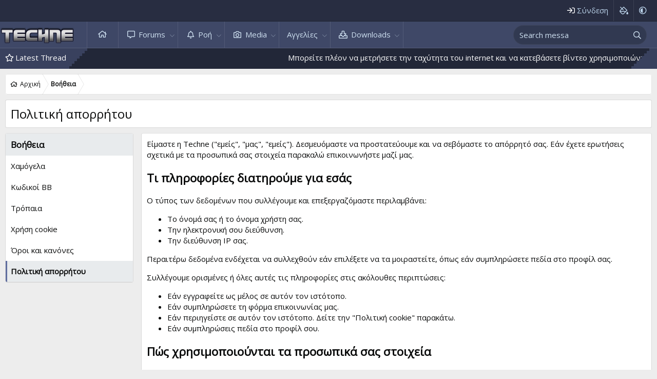

--- FILE ---
content_type: text/html; charset=utf-8
request_url: https://www.techne.gr/help/privacy-policy/
body_size: 13702
content:
<!DOCTYPE html>
<html id="XF" lang="el-GR" dir="LTR"
	data-app="public"
	data-template="help_page"
	data-container-key=""
	data-content-key=""
	data-logged-in="false"
	data-cookie-prefix="xf_"
	data-csrf="1765410343,cb077300a5a011ea088c6906de427d85"
	data-style-id="17"
	class="has-no-js template-help_page"
	 data-run-jobs="">
<head>
	<meta charset="utf-8" />
	<meta http-equiv="X-UA-Compatible" content="IE=Edge" />
	<meta name="viewport" content="width=device-width, initial-scale=1, viewport-fit=cover">

	
	
	

	<title>Πολιτική απορρήτου | Techne</title>

	<link rel="manifest" href="/webmanifest.php">
	
		<meta name="theme-color" content="#3f4867" />
	

	<meta name="apple-mobile-web-app-title" content="Techne">
	
		<link rel="apple-touch-icon" href="/data/assets/logo/techne_logo_192x192.png">
	

	
		
		<meta name="description" content="Πρέπει να αποδεχτείτε αυτήν την πολιτική πριν χρησιμοποιήσετε τον ιστότοπο." />
		<meta property="og:description" content="Πρέπει να αποδεχτείτε αυτήν την πολιτική πριν χρησιμοποιήσετε τον ιστότοπο." />
		<meta property="twitter:description" content="Πρέπει να αποδεχτείτε αυτήν την πολιτική πριν χρησιμοποιήσετε τον ιστότοπο." />
	
	
		<link rel="canonical" href="https://www.techne.gr/help/privacy-policy/" />
	

	
		
	
	
	<meta property="og:site_name" content="Techne" />


	
	
		
	
	
	<meta property="og:type" content="website" />


	
	
		
	
	
	
		<meta property="og:title" content="Πολιτική απορρήτου" />
		<meta property="twitter:title" content="Πολιτική απορρήτου" />
	


	
	
	
		
	
	
	<meta property="og:url" content="https://www.techne.gr/help/privacy-policy/" />


	
	

	
	

	


	<link rel="preload" href="/styles/fonts/fa/fa-regular-400.woff2?_v=5.15.3" as="font" type="font/woff2" crossorigin="anonymous" />


	<link rel="preload" href="/styles/fonts/fa/fa-solid-900.woff2?_v=5.15.3" as="font" type="font/woff2" crossorigin="anonymous" />


<link rel="preload" href="/styles/fonts/fa/fa-brands-400.woff2?_v=5.15.3" as="font" type="font/woff2" crossorigin="anonymous" />

	<link rel="stylesheet" href="/css.php?css=public%3Anormalize.css%2Cpublic%3Afa.css%2Cpublic%3Acore.less%2Cpublic%3Aapp.less&amp;s=17&amp;l=2&amp;d=1728379025&amp;k=034405c740f279c15adbbc41dfccb627ca90db04" />

	<link rel="stylesheet" href="/css.php?css=public%3Axentr_base.less%2Cpublic%3Axentr_footer.less%2Cpublic%3Axentr_newsTicker_widget.less%2Cpublic%3Axentr_searchbox.less%2Cpublic%3Axentr_theme_bg_picker.less%2Cpublic%3Aextra.less&amp;s=17&amp;l=2&amp;d=1728379025&amp;k=dabbce1844eafbe978f1a44d6d0c99a17ba59e14" />

	
		<script src="/js/xf/preamble.min.js?_v=4c62fef9"></script>
	

	
	
		
<script type='text/javascript'>

var html = document.getElementById('XF');
function addClass(el, className) { if (el.classList) el.classList.add(className); else if (!hasClass(el, className)) el.className += ' ' + className; }
function getCookie(name) { var v = document.cookie.match('(^|;) ?' + name + '=([^;]*)(;|$)'); return v ? v[2] : null; }
function setCookie(name, value, days) { var d = new Date; d.setTime(d.getTime() + 24*60*60*1000*days); document.cookie = name + "=" + value + ";path=/;expires=" + d.toGMTString(); }
function deleteCookie(name) { setCookie(name, '', -1); }
	
	
		var backgroundPickerCookie = getCookie('backgroundPicker-17');
		if(backgroundPickerCookie){ html.setAttribute('data-picker', '' + backgroundPickerCookie + '');	} else { html.setAttribute('data-picker', 'color1'); }
	
	
</script>
	
	

	
		<link rel="icon" type="image/png" href="https://www.techne.gr/data/assets/logo/favicon-32x32.png" sizes="32x32" />
	
	
		<link href="https://fonts.googleapis.com/css?family=Open+Sans:wght@300;400;500;600&subset=latin,latin-ext&display=swap" rel="stylesheet" type="text/css">
	
	
	
</head>
<body data-template="help_page">

<div class="p-pageWrapper" id="top">


	<div class="p-staffBar">
		<div class="p-staffBar-inner hScroller" data-xf-init="h-scroller">
			<div class="hScroller-scroll">
			
				

				

				

				
				
					</div>
			<div class="p-nav-opposite">
				<div class="p-navgroup p-account p-navgroup--guest">
					
						<a href="/login/" class="p-navgroup-link p-navgroup-link--textual p-navgroup-link--logIn"
							data-xf-click="overlay" data-follow-redirects="on">
							<span class="p-navgroup-linkText">Σύνδεση</span>
						</a>
						
					
					
					
						<a href="#"
							class="p-navgroup-link p-navgroup-link--iconic p-navgroup-link--bgpicker"
							data-xf-click="menu"
							data-xf-key=""
							data-menu-pos-ref="< .p-navgroup"
							title="Background color picker"
							aria-label="Background color picker"
							aria-expanded="false"
							aria-haspopup="true">
							<i aria-hidden="true"></i>
							<span class="p-navgroup-linkText">Background color picker</span>
						</a>				
						<div class="menu menu--structural menu--medium" data-menu="menu" aria-hidden="true">
							<div class="menu-content">
								<h3 class="menu-header">Background color picker</h3>
								<div class="menu-row--separated">
										


<div class="bgPicker block">
	<div class='block-container'>
				
		<div id='colours' class='xentr-bgPicker'>	
			
				<div class="checkbox1 palette" style="background-color: rgb(51, 110, 166)" data-picker="color1"></div>
			
			
				<div class="checkbox2 palette" style="background-color: rgb(178, 43, 43)" data-picker="color2"></div>
			
			
				<div class="checkbox3 palette" style="background-color: rgb(70, 165, 104)" data-picker="color3"></div>
			
			
				<div class="checkbox4 palette" style="background-color: rgb(206, 161, 40)" data-picker="color4"></div>
			
			
				<div class="checkbox5 palette" style="background-color: rgb(110, 54, 154)" data-picker="color5"></div>
			
			
				<div class="checkbox6 palette" style="background-color: rgb(84, 114, 138)" data-picker="color6"></div>
			
			
				<div class="checkbox7 palette" style="background-color: rgb(23, 30, 35)" data-picker="color7"></div>
							
		</div>				
	</div>
</div>

								</div>
							</div>
						</div>
					
					
						
				</div>

				<div class="p-navgroup p-discovery">
					<a href="/whats-new/"
						class="p-navgroup-link p-navgroup-link--iconic p-navgroup-link--whatsnew"
						aria-label="Ροή"
						title="Ροή">
						<i aria-hidden="true"></i>
						<span class="p-navgroup-linkText">Ροή</span>
					</a>
					
					
					
							


<div class="p-search-body" id="xentrSearch">	
	
		<form action="/search/search" method="post">    
			<!-- Search -->
			<div class='p-search'>		
				<div class='p-search-main'>
					<input name="keywords" id="search-typed" placeholder="Search..." aria-label="xentr_enter_your_search_here" data-menu-autofocus="true" type="text" />
					<div class='p-search-icon'><i class="fa--xf far fa-search" aria-hidden="true"></i></div>
				</div>	
			</div>
			
			<div class="p-search-content menu-content">		
				<span class="menu-arrow"></span>
			
				
				
				
				<div class="menu-row">
					<label class="iconic"><input type="checkbox"  name="c[title_only]" value="1" /><i aria-hidden="true"></i><span class="iconic-label">Search titles only</span></label>

				</div>
				
				
				<div class="menu-row">
					<div class="inputGroup">
						<span class="inputGroup-text">By:</span>
						<input type="text" class="input" name="c[users]" data-xf-init="auto-complete" placeholder="Μέλος" aria-labelledby="ctrl_search_menu_by_member" />
					</div>
				</div>
				
				<div class="menu-footer">
					<span class="menu-footer-controls">
						<button type="submit" class="button--primary button button--icon button--icon--search"><span class="button-text">Search</span></button>
						<a href="/search/" class="button"><span class="button-text">Advanced search...</span></a>
					</span>
				</div>
			</div>
		<input type="hidden" name="_xfToken" value="1765410343,cb077300a5a011ea088c6906de427d85" />
		</form>
	
</div>

						
	
	
		<a href="/misc/style?style_id=16&amp;t=1765410343%2Ccb077300a5a011ea088c6906de427d85"
			class="p-navgroup-link theme-switcher"
				data-xf-init="tooltip"
				title="Dark mode"><i class="fa--xf far fa-adjust" aria-hidden="true"></i>
		</a>
	

					

					
						<a href="/search/"
							class="p-navgroup-link p-navgroup-link--iconic p-navgroup-link--search"
							data-xf-click="menu"
							data-xf-key="/"
							aria-label="Search"
							aria-expanded="false"
							aria-haspopup="true"
							title="Search">
							<i aria-hidden="true"></i>
							<span class="p-navgroup-linkText">Search</span>
						</a>
						<div class="menu menu--structural menu--wide" data-menu="menu" aria-hidden="true">
							<form action="/search/search" method="post"
								class="menu-content"
								data-xf-init="quick-search">

								<h3 class="menu-header">Search</h3>
								
								<div class="menu-row">
									
										<input type="text" class="input" name="keywords" placeholder="Search..." aria-label="Search" data-menu-autofocus="true" />
									
								</div>

								
								<div class="menu-row">
									<label class="iconic"><input type="checkbox"  name="c[title_only]" value="1" /><i aria-hidden="true"></i><span class="iconic-label">Search titles only</span></label>

								</div>
								
								<div class="menu-row">
									<div class="inputGroup">
										<span class="inputGroup-text" id="ctrl_search_menu_by_member">By:</span>
										<input type="text" class="input" name="c[users]" data-xf-init="auto-complete" placeholder="Μέλος" aria-labelledby="ctrl_search_menu_by_member" />
									</div>
								</div>
								<div class="menu-footer">
									<span class="menu-footer-controls">
										<button type="submit" class="button--primary button button--icon button--icon--search"><span class="button-text">Search</span></button>
										<a href="/search/" class="button"><span class="button-text">Advanced search...</span></a>
									</span>
								</div>

								<input type="hidden" name="_xfToken" value="1765410343,cb077300a5a011ea088c6906de427d85" />
							</form>
						</div>
					
					
				</div>
			</div>
			<div>
				
			
			</div>
		</div>
	</div>



<header class="p-header" id="header">
	
	<div class="p-header-inner">
		<div class="p-header-content">

			<div class="p-header-logo p-header-logo--image">
				<a href="https://www.techne.gr">
					<img src="/data/assets/logo/logod.png" srcset="/data/assets/logo/logod.png 2x" alt="Techne"
						width="" height="" />
				</a>
			</div>
			
			
			

			
		</div>
	</div>
</header>





	<div class="p-navSticky p-navSticky--primary" data-xf-init="sticky-header">
		
	<nav class="p-nav">
		<div class="p-nav-inner">
			<button type="button" class="button--plain p-nav-menuTrigger button" data-xf-click="off-canvas" data-menu=".js-headerOffCanvasMenu" tabindex="0" aria-label="Menu"><span class="button-text">
				<i aria-hidden="true"></i>
			</span></button>

			<div class="p-nav-smallLogo">
				<a href="https://www.techne.gr">
					<img src="/data/assets/logo/logod.png" srcset="/data/assets/logo/logod.png 2x" alt="Techne"
						width="" height="" />
				</a>
			</div>

			<div class="p-nav-scroller hScroller" data-xf-init="h-scroller" data-auto-scroll=".p-navEl.is-selected">
				<div class="hScroller-scroll">
					<ul class="p-nav-list js-offCanvasNavSource">
					
						<li>
							
	<div class="p-navEl " >
		

			
	
	<a href="https://www.techne.gr"
		class="p-navEl-link "
		
		data-xf-key="1"
		data-nav-id="home">Αρχική</a>


			

		
		
	</div>

						</li>
					
						<li>
							
	<div class="p-navEl " data-has-children="true">
		

			
	
	<a href="/forums/"
		class="p-navEl-link p-navEl-link--splitMenu "
		
		
		data-nav-id="forums">Forums</a>


			<a data-xf-key="2"
				data-xf-click="menu"
				data-menu-pos-ref="< .p-navEl"
				class="p-navEl-splitTrigger"
				role="button"
				tabindex="0"
				aria-label="Toggle expanded"
				aria-expanded="false"
				aria-haspopup="true"></a>

		
		
			<div class="menu menu--structural" data-menu="menu" aria-hidden="true">
				<div class="menu-content">
					
						
	
	
	<a href="/whats-new/posts/"
		class="menu-linkRow u-indentDepth0 js-offCanvasCopy "
		
		
		data-nav-id="newPosts">Νέα μηνύματα</a>

	

					
						
	
	
	<a href="/search/?type=post"
		class="menu-linkRow u-indentDepth0 js-offCanvasCopy "
		
		
		data-nav-id="searchForums">Search forums</a>

	

					
						
	
	
	<a href="/members/"
		class="menu-linkRow u-indentDepth0 js-offCanvasCopy "
		
		
		data-nav-id="members">Μέλη</a>

	
		
			
	
	
	<a href="/online/"
		class="menu-linkRow u-indentDepth1 js-offCanvasCopy "
		
		
		data-nav-id="currentVisitors">Τρέχοντες επισκέπτες</a>

	

		
			
	
	
	<a href="/whats-new/profile-posts/"
		class="menu-linkRow u-indentDepth1 js-offCanvasCopy "
		 rel="nofollow"
		
		data-nav-id="newProfilePosts">Νέες αναρτήσεις προφίλ</a>

	

		
			
	
	
	<a href="/search/?type=profile_post"
		class="menu-linkRow u-indentDepth1 js-offCanvasCopy "
		
		
		data-nav-id="searchProfilePosts">Search profile posts</a>

	

		
		
			<hr class="menu-separator" />
		
	

					
				</div>
			</div>
		
	</div>

						</li>
					
						<li>
							
	<div class="p-navEl " data-has-children="true">
		

			
	
	<a href="/whats-new/"
		class="p-navEl-link p-navEl-link--splitMenu "
		
		
		data-nav-id="whatsNew">Ροή</a>


			<a data-xf-key="3"
				data-xf-click="menu"
				data-menu-pos-ref="< .p-navEl"
				class="p-navEl-splitTrigger"
				role="button"
				tabindex="0"
				aria-label="Toggle expanded"
				aria-expanded="false"
				aria-haspopup="true"></a>

		
		
			<div class="menu menu--structural" data-menu="menu" aria-hidden="true">
				<div class="menu-content">
					
						
	
	
	<a href="/whats-new/posts/"
		class="menu-linkRow u-indentDepth0 js-offCanvasCopy "
		 rel="nofollow"
		
		data-nav-id="whatsNewPosts">Νέα μηνύματα</a>

	

					
						
	
	
	<a href="/whats-new/media/"
		class="menu-linkRow u-indentDepth0 js-offCanvasCopy "
		 rel="nofollow"
		
		data-nav-id="xfmgWhatsNewNewMedia">Νέα media</a>

	

					
						
	
	
	<a href="/whats-new/ams-articles/"
		class="menu-linkRow u-indentDepth0 js-offCanvasCopy "
		 rel="nofollow"
		
		data-nav-id="xaAmsWhatsNewNewArticles">Νέα άρθρα</a>

	

					
						
	
	
	<a href="/whats-new/classifieds/"
		class="menu-linkRow u-indentDepth0 js-offCanvasCopy "
		 rel="nofollow"
		
		data-nav-id="classifiedsWhatsNew">Νέες αγγελίες</a>

	

					
						
	
	
	<a href="/whats-new/media-comments/"
		class="menu-linkRow u-indentDepth0 js-offCanvasCopy "
		 rel="nofollow"
		
		data-nav-id="xfmgWhatsNewMediaComments">Νέα σχόλια media</a>

	

					
						
	
	
	<a href="/whats-new/ams-comments/"
		class="menu-linkRow u-indentDepth0 js-offCanvasCopy "
		 rel="nofollow"
		
		data-nav-id="xaAmsWhatsNewArticleComments">Νέα σχόλια άρθρου</a>

	

					
						
	
	
	<a href="/whats-new/resources/"
		class="menu-linkRow u-indentDepth0 js-offCanvasCopy "
		 rel="nofollow"
		
		data-nav-id="xfrmNewResources">Νέα Downloads</a>

	

					
						
	
	
	<a href="/whats-new/profile-posts/"
		class="menu-linkRow u-indentDepth0 js-offCanvasCopy "
		 rel="nofollow"
		
		data-nav-id="whatsNewProfilePosts">Νέες αναρτήσεις προφίλ</a>

	

					
						
	
	
	<a href="/whats-new/latest-activity"
		class="menu-linkRow u-indentDepth0 js-offCanvasCopy "
		 rel="nofollow"
		
		data-nav-id="latestActivity">Latest activity</a>

	

					
				</div>
			</div>
		
	</div>

						</li>
					
						<li>
							
	<div class="p-navEl " data-has-children="true">
		

			
	
	<a href="/media/"
		class="p-navEl-link p-navEl-link--splitMenu "
		
		
		data-nav-id="xfmg">Media</a>


			<a data-xf-key="4"
				data-xf-click="menu"
				data-menu-pos-ref="< .p-navEl"
				class="p-navEl-splitTrigger"
				role="button"
				tabindex="0"
				aria-label="Toggle expanded"
				aria-expanded="false"
				aria-haspopup="true"></a>

		
		
			<div class="menu menu--structural" data-menu="menu" aria-hidden="true">
				<div class="menu-content">
					
						
	
	
	<a href="/whats-new/media/"
		class="menu-linkRow u-indentDepth0 js-offCanvasCopy "
		 rel="nofollow"
		
		data-nav-id="xfmgNewMedia">Νέα media</a>

	

					
						
	
	
	<a href="/whats-new/media-comments/"
		class="menu-linkRow u-indentDepth0 js-offCanvasCopy "
		 rel="nofollow"
		
		data-nav-id="xfmgNewComments">New comments</a>

	

					
						
	
	
	<a href="/search/?type=xfmg_media"
		class="menu-linkRow u-indentDepth0 js-offCanvasCopy "
		
		
		data-nav-id="xfmgSearchMedia">Search media</a>

	

					
				</div>
			</div>
		
	</div>

						</li>
					
						<li>
							
	<div class="p-navEl " data-has-children="true">
		

			
	
	<a href="/classifieds/"
		class="p-navEl-link p-navEl-link--splitMenu "
		
		
		data-nav-id="classifieds">Αγγελίες</a>


			<a data-xf-key="5"
				data-xf-click="menu"
				data-menu-pos-ref="< .p-navEl"
				class="p-navEl-splitTrigger"
				role="button"
				tabindex="0"
				aria-label="Toggle expanded"
				aria-expanded="false"
				aria-haspopup="true"></a>

		
		
			<div class="menu menu--structural" data-menu="menu" aria-hidden="true">
				<div class="menu-content">
					
						
	
	
	<a href="/whats-new/classifieds/"
		class="menu-linkRow u-indentDepth0 js-offCanvasCopy "
		 rel="nofollow"
		
		data-nav-id="classifiedsNew">Νέες Αγγελίες</a>

	

					
				</div>
			</div>
		
	</div>

						</li>
					
						<li>
							
	<div class="p-navEl " data-has-children="true">
		

			
	
	<a href="/resources/"
		class="p-navEl-link p-navEl-link--splitMenu "
		
		
		data-nav-id="xfrm">Downloads</a>


			<a data-xf-key="6"
				data-xf-click="menu"
				data-menu-pos-ref="< .p-navEl"
				class="p-navEl-splitTrigger"
				role="button"
				tabindex="0"
				aria-label="Toggle expanded"
				aria-expanded="false"
				aria-haspopup="true"></a>

		
		
			<div class="menu menu--structural" data-menu="menu" aria-hidden="true">
				<div class="menu-content">
					
						
	
	
	<a href="/resources/latest-reviews"
		class="menu-linkRow u-indentDepth0 js-offCanvasCopy "
		
		
		data-nav-id="xfrmLatestReviews">Latest reviews</a>

	

					
						
	
	
	<a href="/search/?type=resource"
		class="menu-linkRow u-indentDepth0 js-offCanvasCopy "
		
		
		data-nav-id="xfrmSearchResources">Search resources</a>

	

					
				</div>
			</div>
		
	</div>

						</li>
					
					</ul>
				</div>
			</div>
			
			
			<div class="p-nav-opposite">
				<div class="p-navgroup p-account p-navgroup--guest">
					
						<a href="/login/" class="p-navgroup-link p-navgroup-link--textual p-navgroup-link--logIn"
							data-xf-click="overlay" data-follow-redirects="on">
							<span class="p-navgroup-linkText">Σύνδεση</span>
						</a>
						
					
					
					
						<a href="#"
							class="p-navgroup-link p-navgroup-link--iconic p-navgroup-link--bgpicker"
							data-xf-click="menu"
							data-xf-key=""
							data-menu-pos-ref="< .p-navgroup"
							title="Background color picker"
							aria-label="Background color picker"
							aria-expanded="false"
							aria-haspopup="true">
							<i aria-hidden="true"></i>
							<span class="p-navgroup-linkText">Background color picker</span>
						</a>				
						<div class="menu menu--structural menu--medium" data-menu="menu" aria-hidden="true">
							<div class="menu-content">
								<h3 class="menu-header">Background color picker</h3>
								<div class="menu-row--separated">
										


<div class="bgPicker block">
	<div class='block-container'>
				
		<div id='colours' class='xentr-bgPicker'>	
			
				<div class="checkbox1 palette" style="background-color: rgb(51, 110, 166)" data-picker="color1"></div>
			
			
				<div class="checkbox2 palette" style="background-color: rgb(178, 43, 43)" data-picker="color2"></div>
			
			
				<div class="checkbox3 palette" style="background-color: rgb(70, 165, 104)" data-picker="color3"></div>
			
			
				<div class="checkbox4 palette" style="background-color: rgb(206, 161, 40)" data-picker="color4"></div>
			
			
				<div class="checkbox5 palette" style="background-color: rgb(110, 54, 154)" data-picker="color5"></div>
			
			
				<div class="checkbox6 palette" style="background-color: rgb(84, 114, 138)" data-picker="color6"></div>
			
			
				<div class="checkbox7 palette" style="background-color: rgb(23, 30, 35)" data-picker="color7"></div>
							
		</div>				
	</div>
</div>

								</div>
							</div>
						</div>
					
					
						
				</div>

				<div class="p-navgroup p-discovery">
					<a href="/whats-new/"
						class="p-navgroup-link p-navgroup-link--iconic p-navgroup-link--whatsnew"
						aria-label="Ροή"
						title="Ροή">
						<i aria-hidden="true"></i>
						<span class="p-navgroup-linkText">Ροή</span>
					</a>
					
					
					
							


<div class="p-search-body" id="xentrSearch">	
	
		<form action="/search/search" method="post">    
			<!-- Search -->
			<div class='p-search'>		
				<div class='p-search-main'>
					<input name="keywords" id="search-typed" placeholder="Search..." aria-label="xentr_enter_your_search_here" data-menu-autofocus="true" type="text" />
					<div class='p-search-icon'><i class="fa--xf far fa-search" aria-hidden="true"></i></div>
				</div>	
			</div>
			
			<div class="p-search-content menu-content">		
				<span class="menu-arrow"></span>
			
				
				
				
				<div class="menu-row">
					<label class="iconic"><input type="checkbox"  name="c[title_only]" value="1" /><i aria-hidden="true"></i><span class="iconic-label">Search titles only</span></label>

				</div>
				
				
				<div class="menu-row">
					<div class="inputGroup">
						<span class="inputGroup-text">By:</span>
						<input type="text" class="input" name="c[users]" data-xf-init="auto-complete" placeholder="Μέλος" aria-labelledby="ctrl_search_menu_by_member" />
					</div>
				</div>
				
				<div class="menu-footer">
					<span class="menu-footer-controls">
						<button type="submit" class="button--primary button button--icon button--icon--search"><span class="button-text">Search</span></button>
						<a href="/search/" class="button"><span class="button-text">Advanced search...</span></a>
					</span>
				</div>
			</div>
		<input type="hidden" name="_xfToken" value="1765410343,cb077300a5a011ea088c6906de427d85" />
		</form>
	
</div>

						
	
	
		<a href="/misc/style?style_id=16&amp;t=1765410343%2Ccb077300a5a011ea088c6906de427d85"
			class="p-navgroup-link theme-switcher"
				data-xf-init="tooltip"
				title="Dark mode"><i class="fa--xf far fa-adjust" aria-hidden="true"></i>
		</a>
	

					

					
						<a href="/search/"
							class="p-navgroup-link p-navgroup-link--iconic p-navgroup-link--search"
							data-xf-click="menu"
							data-xf-key="/"
							aria-label="Search"
							aria-expanded="false"
							aria-haspopup="true"
							title="Search">
							<i aria-hidden="true"></i>
							<span class="p-navgroup-linkText">Search</span>
						</a>
						<div class="menu menu--structural menu--wide" data-menu="menu" aria-hidden="true">
							<form action="/search/search" method="post"
								class="menu-content"
								data-xf-init="quick-search">

								<h3 class="menu-header">Search</h3>
								
								<div class="menu-row">
									
										<input type="text" class="input" name="keywords" placeholder="Search..." aria-label="Search" data-menu-autofocus="true" />
									
								</div>

								
								<div class="menu-row">
									<label class="iconic"><input type="checkbox"  name="c[title_only]" value="1" /><i aria-hidden="true"></i><span class="iconic-label">Search titles only</span></label>

								</div>
								
								<div class="menu-row">
									<div class="inputGroup">
										<span class="inputGroup-text" id="ctrl_search_menu_by_member">By:</span>
										<input type="text" class="input" name="c[users]" data-xf-init="auto-complete" placeholder="Μέλος" aria-labelledby="ctrl_search_menu_by_member" />
									</div>
								</div>
								<div class="menu-footer">
									<span class="menu-footer-controls">
										<button type="submit" class="button--primary button button--icon button--icon--search"><span class="button-text">Search</span></button>
										<a href="/search/" class="button"><span class="button-text">Advanced search...</span></a>
									</span>
								</div>

								<input type="hidden" name="_xfToken" value="1765410343,cb077300a5a011ea088c6906de427d85" />
							</form>
						</div>
					
					
				</div>
			</div>
			

			
		</div>
	</nav>

		<div class="xtr-progress-bar"></div>
	</div>
	


<div class="offCanvasMenu offCanvasMenu--nav js-headerOffCanvasMenu" data-menu="menu" aria-hidden="true" data-ocm-builder="navigation">
	<div class="offCanvasMenu-backdrop" data-menu-close="true"></div>
	<div class="offCanvasMenu-content">
		<div class="offCanvasMenu-header">
			Menu
			<a class="offCanvasMenu-closer" data-menu-close="true" role="button" tabindex="0" aria-label="Close"></a>
		</div>
		
			<div class="p-offCanvasRegisterLink">
				<div class="offCanvasMenu-linkHolder">
					<a href="/login/" class="offCanvasMenu-link" data-xf-click="overlay" data-menu-close="true">
						Σύνδεση
					</a>
				</div>
				<hr class="offCanvasMenu-separator" />
				
			</div>
		
		<div class="js-offCanvasNavTarget"></div>
		<div class="offCanvasMenu-installBanner js-installPromptContainer" style="display: none;" data-xf-init="install-prompt">
			<div class="offCanvasMenu-installBanner-header">Install the app</div>
			<button type="button" class="js-installPromptButton button"><span class="button-text">Install</span></button>
		</div>
	</div>
</div>





		

<div class="new-tickers-wrap">
	<div class="new-tickers p-body-inner">
		<div class="new-tickers-stairs left red">
			<div class="new-tickers-stair"></div>
			<div class="new-tickers-stair"></div>
			<div class="new-tickers-stair"></div>
			<div class="new-tickers-stair"></div>
			<div class="new-tickers-stair"></div>
			<div class="new-tickers-stair"></div>
			<div class="new-tickers-stair"></div>
			<div class="new-tickers-stair"></div>
		</div>

		<div class="new-tickers-stairs right blue">
			<div class="new-tickers-stair"></div>
			<div class="new-tickers-stair"></div>
			<div class="new-tickers-stair"></div>
			<div class="new-tickers-stair"></div>
			<div class="new-tickers-stair"></div>
			<div class="new-tickers-stair"></div>
			<div class="new-tickers-stair"></div>
			<div class="new-tickers-stair"></div>
		</div>
		
		<div class="live-news-widget-title-wrap">
			
			<p class="live-news-widget-title">Latest Thread</p>
		</div>

		<div id="xentr-live-ticker" class="new-tickers-text-wrap">
			<ul id="xtr-live-ticker">
			
			
				<li>
					
						<span> 
							<a href="/threads/mporeite-pleon-na-metrisete-tin-tachytita-toy-internet-kai-na-katevasete-vinteo-chrisimopoiontas-to-powertoys-run.14612/" class="" data-tp-primary="on" data-xf-init="preview-tooltip" data-preview-url="/threads/mporeite-pleon-na-metrisete-tin-tachytita-toy-internet-kai-na-katevasete-vinteo-chrisimopoiontas-to-powertoys-run.14612/preview">Μπορείτε πλέον να μετρήσετε την ταχύτητα του internet και να κατεβάσετε βίντεο χρησιμοποιώντας το PowerToys Run</a>
						</span>				
					</li>
			
			
				<li>
					
						<span> 
							<a href="/threads/giati-to-windows-anti-virus-episimainoyn-ta-iso-toy-linux-os-ioys-kai-ti-prepei-na-kanete.14610/" class="" data-tp-primary="on" data-xf-init="preview-tooltip" data-preview-url="/threads/giati-to-windows-anti-virus-episimainoyn-ta-iso-toy-linux-os-ioys-kai-ti-prepei-na-kanete.14610/preview">Γιατί το Windows anti-virus επισημαίνουν τα ISO του Linux ως ιούς και τι πρέπει να κάνετε</a>
						</span>				
					</li>
			
			
				<li>
					
						<span> 
							<a href="/threads/ypallilos-tis-microsoft-epivevaionei-oti-ta-windows-11-endechetai-na-min-diorthosoyn-pote-mia-vasiki-leitoyrgia-toy-diadiktyoy-gia-ypologistes-grafeioy.14609/" class="" data-tp-primary="on" data-xf-init="preview-tooltip" data-preview-url="/threads/ypallilos-tis-microsoft-epivevaionei-oti-ta-windows-11-endechetai-na-min-diorthosoyn-pote-mia-vasiki-leitoyrgia-toy-diadiktyoy-gia-ypologistes-grafeioy.14609/preview">Υπάλληλος της Microsoft επιβεβαιώνει ότι τα Windows 11 ενδέχεται να μην διορθώσουν ποτέ μια βασική λειτουργία του διαδικτύου για υπολογιστές γραφείου</a>
						</span>				
					</li>
			
			
				<li>
					
						<span> 
							<a href="/threads/ta-windows-11-kb5063878-prokaloyn-simantika-provlimata-rois-sto-obs-ndi-i-microsoft-moirazetai-mia-lysi.14608/" class="" data-tp-primary="on" data-xf-init="preview-tooltip" data-preview-url="/threads/ta-windows-11-kb5063878-prokaloyn-simantika-provlimata-rois-sto-obs-ndi-i-microsoft-moirazetai-mia-lysi.14608/preview">Τα Windows 11 KB5063878 προκαλούν σημαντικά προβλήματα ροής στο OBS NDI, η Microsoft μοιράζεται μια λύση</a>
						</span>				
					</li>
			
			
				<li>
					
						<span> 
							<a href="/threads/mia-apli-anepisimi-efarmogi-parakampsis-apaitiseon-ton-windows-11-gia-mi-ypostirizomenoys-ypologistes.14607/" class="" data-tp-primary="on" data-xf-init="preview-tooltip" data-preview-url="/threads/mia-apli-anepisimi-efarmogi-parakampsis-apaitiseon-ton-windows-11-gia-mi-ypostirizomenoys-ypologistes.14607/preview">Μια απλή, ανεπίσημη εφαρμογή παράκαμψης απαιτήσεων των Windows 11 για μη υποστηριζόμενους υπολογιστές</a>
						</span>				
					</li>
			
			</ul>
		</div>
	</div>
</div>
	
	
<div class="p-body">
	<div class="p-body-inner">
		<!--XF:EXTRA_OUTPUT-->

		

		

		

		
		
		
		
		<div class='breadcrumb-content'>
			
	
		<ul class="p-breadcrumbs "
			itemscope itemtype="https://schema.org/BreadcrumbList">
		
			

			
			

			
				
				
	<li itemprop="itemListElement" itemscope itemtype="https://schema.org/ListItem">
		<a href="https://www.techne.gr" itemprop="item">
			<span itemprop="name">Αρχική</span>
		</a>
		<meta itemprop="position" content="1" />
	</li>

			

			
			
				
				
	<li itemprop="itemListElement" itemscope itemtype="https://schema.org/ListItem">
		<a href="/help/" itemprop="item">
			<span itemprop="name">Βοήθεια</span>
		</a>
		<meta itemprop="position" content="2" />
	</li>

			

		
		</ul>
	

		</div>	
		
			
		
		
		

		
	<noscript class="js-jsWarning"><div class="blockMessage blockMessage--important blockMessage--iconic u-noJsOnly">JavaScript is disabled. For a better experience, please enable JavaScript in your browser before proceeding.</div></noscript>

		
	<div class="blockMessage blockMessage--important blockMessage--iconic js-browserWarning" style="display: none">You are using an out of date browser. It  may not display this or other websites correctly.<br />You should upgrade or use an <a href="https://www.google.com/chrome/" target="_blank" rel="noopener">alternative browser</a>.</div>


		
			<div class="p-body-header">
			
				
					<div class="p-title ">
					
						
							<h1 class="p-title-value">Πολιτική απορρήτου</h1>
						
						
					
					</div>
				

				
			
			</div>
		

		<div class="p-body-main  p-body-main--withSideNav is-active">
			
				<div class="p-body-sideNavCol"></div>
			
			<div class="p-body-contentCol"></div>
			

			
				<div class="p-body-sideNav">
					<div class="p-body-sideNavTrigger">
						<button type="button" class="button--link button" data-xf-click="off-canvas" data-menu="#js-SideNavOcm"><span class="button-text">
							Help pages
						</span></button>
					</div>
					<div class="p-body-sideNavInner" data-ocm-class="offCanvasMenu offCanvasMenu--blocks" id="js-SideNavOcm" data-ocm-builder="sideNav">
						<div data-ocm-class="offCanvasMenu-backdrop" data-menu-close="true"></div>
						<div data-ocm-class="offCanvasMenu-content">
							<div class="p-body-sideNavContent">
								
								
									<div class="block">
			<div class="block-container">
				<h2 class="block-header">Βοήθεια</h2>
				<div class="block-body">
					
						
							<a href="/help/smilies/" class="blockLink ">Χαμόγελα</a>
						
					
						
							<a href="/help/bb-codes/" class="blockLink ">Κωδικοί BB</a>
						
					
						
							<a href="/help/trophies/" class="blockLink ">Τρόπαια</a>
						
					
						
							<a href="/help/cookies/" class="blockLink ">Χρήση cookie</a>
						
					
						
							<a href="/help/terms/" class="blockLink ">Όροι και κανόνες</a>
						
					
						
							<a href="/help/privacy-policy/" class="blockLink is-selected">Πολιτική απορρήτου</a>
						
					
				</div>
			</div>
		</div>
								
								
							</div>
						</div>
					</div>
				</div>
			

			<div class="p-body-content">
				
				
				<div class="p-body-pageContent">
	
	








	
	
	
		
	
	
	


	
	
	
	
		
	
	
	


	
	







	<div class="block">
		<div class="block-container">
			<div class="block-body block-row">
				<p>Είμαστε η Techne ("εμείς", "μας", "εμείς"). Δεσμευόμαστε να προστατεύουμε και να σεβόμαστε το απόρρητό σας. Εάν έχετε ερωτήσεις σχετικά με τα προσωπικά σας στοιχεία παρακαλώ <a href="/misc/contact">επικοινωνήστε μαζί μας</a>.</p>

<h2>Τι πληροφορίες διατηρούμε για εσάς</h2>
<p>Ο τύπος των δεδομένων που συλλέγουμε και επεξεργαζόμαστε περιλαμβάνει:</p>
<ul>
	<li>Το όνομά σας ή το όνομα χρήστη σας.</li>
	<li>Την ηλεκτρονική σου διεύθυνση.</li>
	<li>Την διεύθυνση IP σας.</li>
</ul>
<p>Περαιτέρω δεδομένα ενδέχεται να συλλεχθούν εάν επιλέξετε να τα μοιραστείτε, όπως εάν συμπληρώσετε πεδία στο προφίλ σας.</p>
<p>Συλλέγουμε ορισμένες ή όλες αυτές τις πληροφορίες στις ακόλουθες περιπτώσεις:</p>
<ul>
	<li>Εάν εγγραφείτε ως μέλος σε αυτόν τον ιστότοπο.</li>
	<li>Εάν συμπληρώσετε τη φόρμα επικοινωνίας μας.</li>
	<li>Εάν περιηγείστε σε αυτόν τον ιστότοπο. Δείτε την "Πολιτική cookie" παρακάτω.</li>
	<li>Εάν συμπληρώσεις πεδία στο προφίλ σου.</li>
</ul>

<h2>Πώς χρησιμοποιούνται τα προσωπικά σας στοιχεία</h2>
<p>Μπορούμε να χρησιμοποιήσουμε τα προσωπικά σας στοιχεία με τους ακόλουθους τρόπους:</p>
<ul>
	<li>Για τους σκοπούς να σας κάνουμε εγγεγραμμένο μέλος του ιστότοπού μας, προκειμένου να συνεισφέρετε περιεχόμενο σε αυτόν τον ιστότοπο.</li>
	<li>Ενδέχεται να χρησιμοποιήσουμε τη διεύθυνση email σας για να σας ενημερώσουμε για τη δραστηριότητα στον ιστότοπό μας.</li>
	<li>Η διεύθυνση IP σας καταγράφεται όταν εκτελείτε συγκεκριμένες ενέργειες στον ιστότοπό μας. Η διεύθυνση IP σας δεν είναι ποτέ δημόσια η ορατή.</li>
</ul>

<h2>Άλλοι τρόποι με τους οποίους μπορούμε να χρησιμοποιήσουμε τα προσωπικά σας στοιχεία.</h2>
<p>Εκτός από την ειδοποίηση για δραστηριότητα στον ιστότοπό μας που μπορεί να σας αφορά, από καιρό σε καιρό μπορεί να θέλουμε να επικοινωνούμε με όλα τα μέλη για οποιαδήποτε σημαντική πληροφορία, όπως ενημερωτικά δελτία ή ανακοινώσεις μέσω email. Μπορείτε να επιλέξετε να εισέλθετε ή να εξαιρεθείτε από τέτοια μηνύματα ηλεκτρονικού ταχυδρομείου στο προφίλ σας.</p>
<p>Ενδέχεται να συλλέξουμε μη προσωπικά αναγνωρίσιμες πληροφορίες για εσάς κατά τη διάρκεια της αλληλεπίδρασής σας με τον ιστότοπό μας. Αυτές οι πληροφορίες μπορεί να περιλαμβάνουν τεχνικές πληροφορίες σχετικά με το πρόγραμμα περιήγησης ή τον τύπο της συσκευής που χρησιμοποιείτε. Αυτές οι πληροφορίες θα χρησιμοποιηθούν αποκλειστικά για σκοπούς ανάλυσης και παρακολούθησης του αριθμού των επισκεπτών στον ιστότοπό μας.</p>

<h2>Διατηρούμε τα δεδομένα σας ασφαλή</h2>
<p>Δεσμευόμαστε να διασφαλίσουμε ότι οποιαδήποτε πληροφορία μας παρέχετε είναι ασφαλής. Προκειμένου να αποτραπεί η μη εξουσιοδοτημένη πρόσβαση ή αποκάλυψη, έχουμε θέσει σε εφαρμογή τα κατάλληλα μέτρα και διαδικασίες για την προστασία και την ασφάλεια των πληροφοριών που συλλέγουμε.</p>

<h2>Πολιτική cookie</h2>
<p>Τα cookies είναι μικρά αρχεία κειμένου που ορίζονται από εμάς στον υπολογιστή σας και μας επιτρέπουν να παρέχουμε ορισμένες λειτουργίες στον ιστότοπό μας, όπως τη δυνατότητα σύνδεσης ή την απομνημόνευση ορισμένων προτιμήσεων.</p>
<p>Έχουμε μια λεπτομερή πολιτική cookie και περισσότερες πληροφορίες σχετικά με τα cookies που ορίζουμε σε <a href="/help/cookies">αυτήν τη σελίδα </a>.</p>

<h2>Δικαιώματα</h2>
<p>Έχετε το δικαίωμα να αποκτήσετε πρόσβαση στα προσωπικά δεδομένα που διατηρούμε για εσάς ή να αποκτήσετε αντίγραφό τους. Για να το κάνετε αυτό παρακαλώ <a href="/misc/contact">επικοινωνήστε μαζί μας</a>. Εάν πιστεύετε ότι οι πληροφορίες που διατηρούμε για εσάς είναι ελλιπείς ή ανακριβείς, μπορείτε να <a href="/misc/contact">επικοινωνήσετε μαζί μας</a> για να μας ζητήσετε να συμπληρώσουμε ή να διορθώσουμε αυτές τις πληροφορίες.</p>
<p>Έχετε επίσης το δικαίωμα να ζητήσετε τη διαγραφή των προσωπικών σας δεδομένων. Παρακαλώ <a href="/misc/contact">επικοινωνήστε μαζί μας</a> εάν θέλετε να αφαιρέσουμε τα προσωπικά σας δεδομένα.</p>

<h2>Αποδοχή αυτής της πολιτικής</h2>
<p>Η συνεχής χρήση του ιστότοπού μας σημαίνει ότι αποδέχεστε αυτήν την πολιτική. Εάν δεν αποδέχεστε την πολιτική, τότε παρακαλούμε μην χρησιμοποιήσετε αυτόν τον ιστότοπο. Κατά την εγγραφή θα ζητήσουμε περαιτέρω τη ρητή αποδοχή της πολιτικής απορρήτου από εσάς.</p>

<h2>Αλλαγές σε αυτήν την πολιτική</h2>
<p>Μπορούμε να κάνουμε αλλαγές σε αυτήν την πολιτική ανά πάσα στιγμή. Ενδέχεται να σας ζητηθεί να ελέγξετε και να αποδεχτείτε ξανά τις πληροφορίες αυτής της πολιτικής, εάν αλλάξουν στο μέλλον.</p>




	



			</div>
		</div>
	</div>
</div>
				
				
			</div>

			
		</div>
		
		
		
		
		<div class='breadcrumb-content'>
		
	
		<ul class="p-breadcrumbs p-breadcrumbs--bottom"
			itemscope itemtype="https://schema.org/BreadcrumbList">
		
			

			
			

			
				
				
	<li itemprop="itemListElement" itemscope itemtype="https://schema.org/ListItem">
		<a href="https://www.techne.gr" itemprop="item">
			<span itemprop="name">Αρχική</span>
		</a>
		<meta itemprop="position" content="1" />
	</li>

			

			
			
				
				
	<li itemprop="itemListElement" itemscope itemtype="https://schema.org/ListItem">
		<a href="/help/" itemprop="item">
			<span itemprop="name">Βοήθεια</span>
		</a>
		<meta itemprop="position" content="2" />
	</li>

			

		
		</ul>
	

		</div>	
		
		
		
		
			
	</div>
</div>


<footer class="p-main-footer" id="footer">
	<div class="p-footer-inner">

		<div class="p-footer-row">
			
				<div class="p-footer-row-main">
					<ul class="p-footer-linkList">
					
						
						
							<li><a href="/misc/style" data-xf-click="overlay"
								data-xf-init="tooltip" title="Style chooser" rel="nofollow">
								<i class="fa--xf far fa-paint-brush" aria-hidden="true"></i> Techne Light
							</a></li>
						
						
							<li><a href="/misc/language" data-xf-click="overlay"
								data-xf-init="tooltip" title="Language chooser" rel="nofollow">
								<i class="fa--xf far fa-globe" aria-hidden="true"></i> Greek</a></li>
						
					
					</ul>
				</div>
			
			<div class="p-footer-row-opposite">
				<ul class="p-footer-linkList">
					
						
							<li><a href="/misc/contact" data-xf-click="overlay">Επικοινωνία</a></li>
						
					

					
						<li><a href="/help/terms/">Όροι και κανόνες</a></li>
					

					
						<li><a href="/help/privacy-policy/">Πολιτική απορρήτου</a></li>
					

					
						<li><a href="/help/">Βοήθεια</a></li>
					

					
						<li><a href="https://www.techne.gr"><i class="fas fa-home"></i> Αρχική</a></li>
					

					<li><a href="/forums/-/index.rss" target="_blank" class="p-footer-rssLink" title="RSS"><span aria-hidden="true"><i class="fa--xf far fa-rss" aria-hidden="true"></i><span class="u-srOnly">RSS</span></span></a></li>
				</ul>
			</div>
		</div>
	</div>
</footer>



	

<div class="xtr-extra-footer">
	<div class="p-footer-inner">
		<div class="xtr-extra-footer-row">
			
				<div class="block-grid">
					
						
	
		
				<h3 class="block-minorHeader"><i class=""></i>About Us</h3>
				<div class="block-body block-row">
					Η Αγάπη για τους ηλεκτρονικούς υπολογιστές, το πάθος αλλά και το ενδιαφέρον μας να γνωρίσουμε τις άγνωστες πτυχές της πληροφορικής & της επικοινωνίας ξεκινάει από πολύ νωρίς και συγκεκριμένα από το 2010, με σκοπό την ενημέρωση κε την συμμετοχή από όλους μας σε διάφορα τεχνικά προβλήματα και άλλα που αντιμετωπίζουμε.
				</div>
		

					
				</div>
			

			
				<div class="block-grid">
					
						
	
		
				
	<div class="block" data-widget-id="2" data-widget-key="member_wrapper_newest_members" data-widget-definition="newest_members">
		<div class="block-container">
			<h3 class="block-minorHeader">Νεοτερα Μελη</h3>
			<div class="block-body block-row">
				<ul class="listHeap">
					
						<li>
							<a href="/members/peter-kappas.8031/" class="avatar avatar--s" data-user-id="8031" data-xf-init="member-tooltip" img="true">
			<img src="/data/avatars/s/8/8031.jpg?1731065437" srcset="/data/avatars/m/8/8031.jpg?1731065437 2x" alt="Peter Kappas" class="avatar-u8031-s" width="48" height="48" loading="lazy" /> 
		</a>
						</li>
					
						<li>
							<a href="/members/alexislooma.6532/" class="avatar avatar--s avatar--default avatar--default--dynamic" data-user-id="6532" data-xf-init="member-tooltip" img="true" style="background-color: #c2f0f0; color: #33cccc">
			<span class="avatar-u6532-s" role="img" aria-label="AlexisLooma">A</span> 
		</a>
						</li>
					
						<li>
							<a href="/members/fanisatt.6517/" class="avatar avatar--s avatar--default avatar--default--dynamic" data-user-id="6517" data-xf-init="member-tooltip" img="true" style="background-color: #cc7033; color: #3d220f">
			<span class="avatar-u6517-s" role="img" aria-label="fanisatt">F</span> 
		</a>
						</li>
					
						<li>
							<a href="/members/z-tv.6501/" class="avatar avatar--s avatar--default avatar--default--dynamic" data-user-id="6501" data-xf-init="member-tooltip" img="true" style="background-color: #663333; color: #c38888">
			<span class="avatar-u6501-s" role="img" aria-label="z tv">Z</span> 
		</a>
						</li>
					
						<li>
							<a href="/members/epsilon-tv.6491/" class="avatar avatar--s avatar--default avatar--default--dynamic" data-user-id="6491" data-xf-init="member-tooltip" img="true" style="background-color: #1f7a3d; color: #70db94">
			<span class="avatar-u6491-s" role="img" aria-label="Epsilon tv">E</span> 
		</a>
						</li>
					
						<li>
							<a href="/members/mariose359.5843/" class="avatar avatar--s avatar--default avatar--default--dynamic" data-user-id="5843" data-xf-init="member-tooltip" img="true" style="background-color: #adebcc; color: #2eb873">
			<span class="avatar-u5843-s" role="img" aria-label="mariose359">M</span> 
		</a>
						</li>
					
						<li>
							<a href="/members/dias.5653/" class="avatar avatar--s avatar--default avatar--default--dynamic" data-user-id="5653" data-xf-init="member-tooltip" img="true" style="background-color: #521414; color: #d14747">
			<span class="avatar-u5653-s" role="img" aria-label="Dias">D</span> 
		</a>
						</li>
					
						<li>
							<a href="/members/escon.5645/" class="avatar avatar--s avatar--default avatar--default--dynamic" data-user-id="5645" data-xf-init="member-tooltip" img="true" style="background-color: #993399; color: #df9fdf">
			<span class="avatar-u5645-s" role="img" aria-label="ESCON">E</span> 
		</a>
						</li>
					
						<li>
							<a href="/members/neafcb.5644/" class="avatar avatar--s" data-user-id="5644" data-xf-init="member-tooltip" img="true">
			<img src="/data/avatars/s/5/5644.jpg?1663105023" srcset="/data/avatars/m/5/5644.jpg?1663105023 2x" alt="neafcb" class="avatar-u5644-s" width="48" height="48" loading="lazy" /> 
		</a>
						</li>
					
						<li>
							<a href="/members/andys.5641/" class="avatar avatar--s avatar--default avatar--default--dynamic" data-user-id="5641" data-xf-init="member-tooltip" img="true" style="background-color: #cc6699; color: #602040">
			<span class="avatar-u5641-s" role="img" aria-label="Andys">A</span> 
		</a>
						</li>
					
						<li>
							<a href="/members/kakos.5636/" class="avatar avatar--s avatar--default avatar--default--dynamic" data-user-id="5636" data-xf-init="member-tooltip" img="true" style="background-color: #f0c2c2; color: #cc3333">
			<span class="avatar-u5636-s" role="img" aria-label="kakos">K</span> 
		</a>
						</li>
					
						<li>
							<a href="/members/mglanias.5630/" class="avatar avatar--s avatar--default avatar--default--dynamic" data-user-id="5630" data-xf-init="member-tooltip" img="true" style="background-color: #33cc99; color: #0f3d2e">
			<span class="avatar-u5630-s" role="img" aria-label="mglanias">M</span> 
		</a>
						</li>
					
				</ul>
			</div>
		</div>
	</div>

			

					
				</div>
			

			

			
				<div class="block-grid">
					
						
	
		
				
	<h3 class="block-minorHeader"><i class=""></i><i class="fas fa-bolt"></i> Ροή</h3>
	<div class="block-body block-row">
		
		<div class="blockLink"><i class="fas fa-caret-right"></i> <a class=" " href="/whats-new/posts/" rel="nofollow">Νέα μηνύματα</a></div>
		
		
			<div class="blockLink"><i class="fas fa-caret-right"></i> <a class=" " href="/whats-new/profile-posts/" rel="nofollow">Νέες αναρτήσεις προφίλ</a></div>
		
			
		
			

			<div class="blockLink"><i class="fas fa-caret-right"></i> <a class=" " href="/whats-new/latest-activity" rel="nofollow">Τελευταία δραστηριότητα</a></div>
		
	</div>		

			

					
				</div>
			
		</div>
	</div>
</div>







<footer class="p-footer" id="footer">
	<div class="p-footer-inner">

		



		
	</div>
</footer>

</div> <!-- closing p-pageWrapper -->

<div class="u-bottomFixer js-bottomFixTarget">
	
	
</div>


	<div class="u-scrollButtons js-scrollButtons" data-trigger-type="both">
		<a href="#top" class="button--scroll button" data-xf-click="scroll-to"><span class="button-text"><i class="fa--xf far fa-arrow-up" aria-hidden="true"></i><span class="u-srOnly">Top</span></span></a>
		
			<a href="#footer" class="button--scroll button" data-xf-click="scroll-to"><span class="button-text"><i class="fa--xf far fa-arrow-down" aria-hidden="true"></i><span class="u-srOnly">Bottom</span></span></a>
		
	</div>



	<script src="/js/vendor/jquery/jquery-3.5.1.min.js?_v=4c62fef9"></script>
	<script src="/js/vendor/vendor-compiled.js?_v=4c62fef9"></script>
	<script src="/js/xf/core-compiled.js?_v=4c62fef9"></script>
	<script>

<!--XENTR:Toggle Button-->	
$(document).ready(function(){
	var html = $('#XF');
	$(".palette").on('click', function(){
		var styleid = html.attr('data-style-id');
		var backgroundPickerClass = $(this).attr("data-picker");
		html.attr('data-picker', '' + backgroundPickerClass + '');
		setCookie('backgroundPicker-' + styleid + '', '' + backgroundPickerClass + '', 365);
	});
});	

</script>
<script>
	
$(document).ready(function() {
    $('.p-search-body').click(function(event) {
        event.stopPropagation();
        $(".p-search-content").fadeIn("speed");
    });
    $(document).click(function() {
        $('.p-search-content').hide();
    });
});	

</script>
<script>
 
$(document).ready(function() {
    $(window).scroll(function() {
        var s = $(window).scrollTop(),
            d = $(document).height(),
            c = $(window).height();
        scrollPercent = (s / (d - c)) * 100;
        var position = scrollPercent.toFixed(2);
		$(".xtr-progress-bar").width(position + '%').height(4);
    });
});

</script>
<script>

jQuery.fn.liScroll = function(settings) {
    settings = jQuery.extend({
        travelocity: 0.15
    }, settings);
    return this.each(function() {
        var $strip = jQuery(this);
        $strip.addClass("newsticker")
        var stripWidth = 1;
        $strip.find("li").each(function(i) {
            stripWidth += jQuery(this, i).outerWidth(true); // thanks to Michael Haszprunar and Fabien Volpi
        });
        var $mask = $strip.wrap("<div class='mask'></div>");
        var $tickercontainer = $strip.parent().wrap("<div class='tickercontainer'></div>");
        var containerWidth = $strip.parent().parent().width(); //a.k.a. 'mask' width 	
        $strip.width(stripWidth);
        var totalTravel = stripWidth + containerWidth;
        var defTiming = totalTravel / settings.travelocity; // thanks to Scott Waye		
        function scrollnews(spazio, tempo) {
            $strip.animate({
                left: '-=' + spazio
            }, tempo, "linear", function() {
                $strip.css("left", containerWidth);
                scrollnews(totalTravel, defTiming);
            });
        }
        scrollnews(totalTravel, defTiming);
        $strip.hover(function() {
                jQuery(this).stop();
            },
            function() {
                var offset = jQuery(this).offset();
                var residualSpace = offset.left + stripWidth;
                var residualTime = residualSpace / settings.travelocity;
                scrollnews(residualSpace, residualTime);
            });
    });
};

</script>

	<script>
		jQuery.extend(true, XF.config, {
			// 
			userId: 0,
			enablePush: false,
			pushAppServerKey: '',
			url: {
				fullBase: 'https://www.techne.gr/',
				basePath: '/',
				css: '/css.php?css=__SENTINEL__&s=17&l=2&d=1728379025',
				keepAlive: '/login/keep-alive'
			},
			cookie: {
				path: '/',
				domain: '',
				prefix: 'xf_',
				secure: true,
				consentMode: 'disabled',
				consented: ["optional","_third_party"]
			},
			cacheKey: '740c5c71eb914bc66df9f4ab61e44a8c',
			csrf: '1765410343,cb077300a5a011ea088c6906de427d85',
			js: {},
			css: {"public:xentr_base.less":true,"public:xentr_footer.less":true,"public:xentr_newsTicker_widget.less":true,"public:xentr_searchbox.less":true,"public:xentr_theme_bg_picker.less":true,"public:extra.less":true},
			time: {
				now: 1765410343,
				today: 1765404000,
				todayDow: 4,
				tomorrow: 1765490400,
				yesterday: 1765317600,
				week: 1764885600
			},
			borderSizeFeature: '3px',
			fontAwesomeWeight: 'r',
			enableRtnProtect: true,
			
			enableFormSubmitSticky: true,
			uploadMaxFilesize: 10485760,
			allowedVideoExtensions: ["m4v","mov","mp4","mp4v","mpeg","mpg","ogv","webm"],
			allowedAudioExtensions: ["mp3","opus","ogg","wav"],
			shortcodeToEmoji: true,
			visitorCounts: {
				conversations_unread: '0',
				alerts_unviewed: '0',
				total_unread: '0',
				title_count: true,
				icon_indicator: true
			},
			jsState: {},
			publicMetadataLogoUrl: '',
			publicPushBadgeUrl: 'https://www.techne.gr/styles/xentr/ryzer/xenforo/bell.png'
		});

		jQuery.extend(XF.phrases, {
			// 
			date_x_at_time_y: "{date} at {time}",
			day_x_at_time_y:  "{day} at {time}",
			yesterday_at_x:   "Yesterday at {time}",
			x_minutes_ago:    "{minutes} minutes ago",
			one_minute_ago:   "1 minute ago",
			a_moment_ago:     "A moment ago",
			today_at_x:       "Today at {time}",
			in_a_moment:      "In a moment",
			in_a_minute:      "In a minute",
			in_x_minutes:     "In {minutes} minutes",
			later_today_at_x: "Later today at {time}",
			tomorrow_at_x:    "Tomorrow at {time}",

			day0: "Sunday",
			day1: "Monday",
			day2: "Tuesday",
			day3: "Wednesday",
			day4: "Thursday",
			day5: "Friday",
			day6: "Saturday",

			dayShort0: "Sun",
			dayShort1: "Mon",
			dayShort2: "Tue",
			dayShort3: "Wed",
			dayShort4: "Thu",
			dayShort5: "Fri",
			dayShort6: "Sat",

			month0: "January",
			month1: "February",
			month2: "March",
			month3: "April",
			month4: "May",
			month5: "June",
			month6: "July",
			month7: "August",
			month8: "September",
			month9: "October",
			month10: "November",
			month11: "December",

			active_user_changed_reload_page: "The active user has changed. Reload the page for the latest version.",
			server_did_not_respond_in_time_try_again: "The server did not respond in time. Please try again.",
			oops_we_ran_into_some_problems: "Ωχ! Αντιμετωπίσαμε κάποια προβλήματα.",
			oops_we_ran_into_some_problems_more_details_console: "Ωχ! Αντιμετωπίσαμε κάποια προβλήματα. Παρακαλώ προσπαθήστε ξανά αργότερα. Περισσότερες λεπτομέρειες σφάλματος ενδέχεται να υπάρχουν στην κονσόλα του προγράμματος περιήγησης.",
			file_too_large_to_upload: "The file is too large to be uploaded.",
			uploaded_file_is_too_large_for_server_to_process: "The uploaded file is too large for the server to process.",
			files_being_uploaded_are_you_sure: "Files are still being uploaded. Are you sure you want to submit this form?",
			attach: "Επισύναψη αρχείων",
			rich_text_box: "Rich text box",
			close: "Close",
			link_copied_to_clipboard: "Link copied to clipboard.",
			text_copied_to_clipboard: "Text copied to clipboard.",
			loading: "Loading...",
			you_have_exceeded_maximum_number_of_selectable_items: "You have exceeded the maximum number of selectable items.",

			processing: "Processing",
			'processing...': "Processing...",

			showing_x_of_y_items: "Showing {count} of {total} items",
			showing_all_items: "Showing all items",
			no_items_to_display: "No items to display",

			number_button_up: "Increase",
			number_button_down: "Decrease",

			push_enable_notification_title: "Push notifications enabled successfully at Techne",
			push_enable_notification_body: "Thank you for enabling push notifications!"
		});
	</script>

	<form style="display:none" hidden="hidden">
		<input type="text" name="_xfClientLoadTime" value="" id="_xfClientLoadTime" title="_xfClientLoadTime" tabindex="-1" />
	</form>

	
	
	
	



	
	

		
	

	




	
	
	
	<script>

	$(function(){
		$("ul#xtr-live-ticker").liScroll({travelocity: 0.1});
	});	
	</script>
	
	
	
	<script src="/js/xtr/ryzer/typed.min.js?_v=4c62fef9"></script>	
	<script type='text/javascript'>
document.addEventListener('DOMContentLoaded', function() {
    Typed.new('#search-typed', {
        strings: [
			"Search in topics...", 
			"Search messages...", 
			"Search in members...", 
			"Search in resources..."
		],
        stringsElement: null,
        // typing speed
        typeSpeed: 10,
        // time before typing starts
        startDelay: 500,
        // backspacing speed
        backSpeed: 0,
        // time before backspacing
        backDelay: 400,
        // loop
        loop: true,
        // false = infinite
		shuffle: true,
		// shuffle = false 
        loopCount: 1,
        // show cursor
        showCursor: false,
        // character for cursor
        cursorChar: "|",
        // attribute to type (null == text)
        attr: 'placeholder',
		bindInputFocusEvents: false,
        // either html or text
        contentType: 'html',
    });
});	
</script>






<script defer src="https://static.cloudflareinsights.com/beacon.min.js/vcd15cbe7772f49c399c6a5babf22c1241717689176015" integrity="sha512-ZpsOmlRQV6y907TI0dKBHq9Md29nnaEIPlkf84rnaERnq6zvWvPUqr2ft8M1aS28oN72PdrCzSjY4U6VaAw1EQ==" data-cf-beacon='{"version":"2024.11.0","token":"4744a3f830ad4a828f088ccfd3b6ad98","r":1,"server_timing":{"name":{"cfCacheStatus":true,"cfEdge":true,"cfExtPri":true,"cfL4":true,"cfOrigin":true,"cfSpeedBrain":true},"location_startswith":null}}' crossorigin="anonymous"></script>
</body>
</html>









